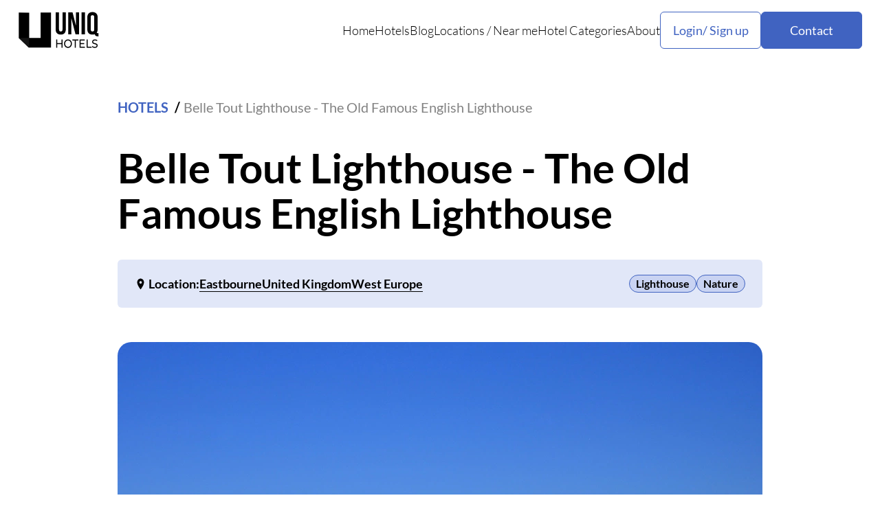

--- FILE ---
content_type: text/html; charset=utf-8
request_url: https://www.uniqhotels.com/belle-tout-lighthouse/
body_size: 12726
content:
<!DOCTYPE html>

<html lang="en">
    <head>
        <meta charset="UTF-8" />
        <meta name="viewport" content="width=device-width, initial-scale=1.0" />
        <title itemprop="name">
            
    Belle Tout Lighthouse - The Old Famous English Lighthouse | UNIQ Hotels

        </title>
        <meta http-equiv="Content-Security-Policy"
              content="block-all-mixed-content"/>
        <meta name="robots" content="max-image-preview:large" />
        <meta name="description"
              content="
    
        The bright chalk cliffs of Beachy Head rise 162 meters above sea level and create a dramatic setting for this hotel with a difference. Petitions were first made to build a lighthouse in the location in 1691 due to a large number of shipwrecks on this dramatic coastline. The Belle Tout Lighthouse was built in 1832 and was partly destroyed during World War 2.
    
"/>
        <meta name="keywords"
              content="
    
        white cliffs, cliffs, Beachy Head, English Channel, Seven Sisters, landscape, Old England, panoramic, 360
        ,
        
            360
            ,
        
            Beachy Head
            ,
        
            Cliffs
            ,
        
            English Channel
            ,
        
            Landscape
            ,
        
            Old England
            ,
        
            Panoramic
            ,
        
            Seven Sisters
            ,
        
            White Cliffs
            
        
    
"/>
        <meta property="og:title"
              content="
    Belle Tout Lighthouse - The Old Famous English Lighthouse
"/>
        <meta property="og:url" content="https://uniqhotels.com/" />
        <link rel="preconnect" href="https://fonts.googleapis.com" />
        <link rel="preconnect" href="https://fonts.gstatic.com" crossorigin />
	<!--
        <link href="https://fonts.googleapis.com/css2?family=Lato:ital,wght@0,300;0,400;0,700;1,300;1,400;1,700&display=swap"
              rel="stylesheet"/>
	-->
        <link rel="icon" type="image/png" href="/resources/img/favicon.ico"/>
        <link rel="alternate" type="application/rss+xml" title="UNIQ Hotels RSS" href="https://uniqhotels.com/feed/" />
        
        <link rel="stylesheet" href="/resources/CACHE/css/output.89a8cc89e550.css" type="text/css">
        
    <meta property="og:image"
          content="/media/hotels/5c-hotel-orig/belle-tout-lighthouse.jpg.938x599_q85_box-0%2C14%2C1595%2C1032_crop_detail.jpg">
    <link rel="stylesheet"
          type="text/css"
          href="https://cdn.jsdelivr.net/npm/daterangepicker/daterangepicker.css" />

        <link rel="preload" fetchpriority="high" as="image" href="/resources/img/hero.webp?cd27e014a3eb" type="image/webp">
        <!-- Let me Allez (letmeallez.js) - Stay22 -->
        <script>
            (function(s, t, a, y, twenty, two) {
                s.Stay22 = s.Stay22 || {};

                // Just fill out your configs here
                s.Stay22.params = {
                    aid: "daweradevelopmentltd",
                    deepStruct: ["fave.co/", "anrdoezrs.net/click", "kqzyfj.com/click", "dpbolvw.net/click", "tkqlhce.com/click", "jdoqocy.com/click"],
                };

                // Leave this part as-is;
                twenty = t.createElement(a);
                two = t.getElementsByTagName(a)[0];
                twenty.async = 1;
                twenty.src = y;
                two.parentNode.insertBefore(twenty, two);
            })(window, document, "script", "https://scripts.stay22.com/letmeallez.js");
        </script>
    </head>
    <body class="body">
        <!-- Google tag (gtag.js) -->
        <script async src="https://www.googletagmanager.com/gtag/js?id=G-XWLK2NY2R8"></script>
        <script>
            window.dataLayer = window.dataLayer || [];

            function gtag() {
                dataLayer.push(arguments);
            }
            gtag('js', new Date());

            gtag('config', 'G-XWLK2NY2R8');
        </script>
        <header class="header">
            <div class="container">
                <div class="header__inner">
                    <a class="header__logo" href="/">
                        <img loading="lazy" src="/resources/img/Logo-black.svg" alt="" />
                    </a>
                    <nav class="header__menu">
                        <ul>
                            <li>
                                <a href="/">Home</a>
                            </li>
                            <li>
                                <a href="/hotels/">Hotels</a>
                            </li>
                            <li>
                                <a href="/blog/">Blog</a>
                            </li>
                            <li>
                                <p>
                                    <a href="/locations/">Locations</a> <span>/</span> <a href="/near-me/">Near me</a>
                                </p>
                            </li>
                            <li>
                                <a href="/accommodation-types/">Hotel Categories</a>
                            </li>
                            <li>
                                <a href="/about/">About</a>
                            </li>
                        </ul>
                        <div class="header__menu-buttons">
                            <div class="header__user">
                                <button class="header__user-button btn-2">Login/ Sign up</button>
                                <div class="header__user-container">
                                    <div class="header__user-content">
                                        
                                            <div class="header__user-selects">
                                                <button class="header__user-select active">Log in</button>
                                                <button class="header__user-select">Sign Up</button>
                                                <button class="header__user-close">
                                                    <svg xmlns="http://www.w3.org/2000/svg"
                                                         width="46"
                                                         height="46"
                                                         viewBox="0 0 46 46"
                                                         fill="none">
                                                        <path d="M36.4168 12.2865L33.7143 9.58398L23.0002 20.2982L12.286 9.58398L9.5835 12.2865L20.2977 23.0007L9.5835 33.7148L12.286 36.4173L23.0002 25.7032L33.7143 36.4173L36.4168 33.7148L25.7027 23.0007L36.4168 12.2865Z" fill="black" />
                                                    </svg>
                                                </button>
                                            </div>
                                            <form class="header__user-form active" id="login" method="post" action="">
                                                <input type="hidden" name="csrfmiddlewaretoken" value="LsuO0L6q85qO5RB76K4ANl1DDuYuL4bmw9dcEigWtuxivUqNOVuxrdLIB4SbXj1T">
                                                <input type="email" name="email" placeholder="Your Email" required />
                                                <input type="password" name="password" placeholder="Password" required />
                                                <a class="header__user-reset" href="#">Forgot Password?</a>
                                                <button class="header__user-btn btn" type="submit">Log in</button>
                                                <p class="header__user-or">or</p>
                                                <a class="header__user-facebook"
                                                   href="/login/facebook/?next=/belle-tout-lighthouse/">Login with Facebook</a>
                                            </form>
                                            <form class="header__user-form"
                                                  id="sign"
                                                  method="post"
                                                  action="/registration/">
                                                <input type="hidden" name="csrfmiddlewaretoken" value="LsuO0L6q85qO5RB76K4ANl1DDuYuL4bmw9dcEigWtuxivUqNOVuxrdLIB4SbXj1T">
                                                <input type="text" name="username" placeholder="Username" required />
                                                <input type="email" name="email" placeholder="Email" required />
                                                <input type="text" name="password" placeholder="Password" required />
                                                <input type="text"
                                                       name="confirm-password"
                                                       placeholder="Confirm Passoword"
                                                       required/>
                                                <button class="header__user-btn btn" type="submit">Log in</button>
                                            </form>
                                        
                                    </div>
                                </div>
                            </div>
                            <a class="header__menu-contact btn" href="/contact/">Contact</a>
                        </div>
                    </nav>
                    <button class="header__burger">
                        <svg xmlns="http://www.w3.org/2000/svg"
                             width="29"
                             height="21"
                             viewBox="0 0 29 21"
                             fill="none">
                            <path d="M0 0.349609H29V3.24961H0V0.349609ZM0 9.04961H29V11.9496H0V9.04961ZM0 17.7496H29V20.6496H0V17.7496Z" fill="black" />
                        </svg>
                        <svg xmlns="http://www.w3.org/2000/svg"
                             width="28"
                             height="28"
                             viewBox="0 0 28 28"
                             fill="none">
                            <path d="M27.4168 3.28648L24.7143 0.583984L14.0002 11.2982L3.286 0.583984L0.583496 3.28648L11.2977 14.0007L0.583496 24.7148L3.286 27.4173L14.0002 16.7032L24.7143 27.4173L27.4168 24.7148L16.7027 14.0007L27.4168 3.28648Z" fill="black" />
                        </svg>
                    </button>
                </div>
            </div>
        </header>
        <main class="main">
            
                
    <section class="article">
        <div class="container">
            <div class="article__inner" itemscope itemtype="https://schema.org/Hotel">
                <div class="article__top">
                    <div class="article__top-breadcrumbs">
                        <a class="active" href="/hotels/">HOTELS</a>
                        <a href=".">Belle Tout Lighthouse - The Old Famous English Lighthouse</a>
                    </div>
                    <h1 class="article__top-title">Belle Tout Lighthouse - The Old Famous English Lighthouse</h1>
                    <div class="article__top-content">
                        <div class="article__top-locations">
                            <p class="article__locations-name">Location:</p>
                            
                                
                                    
                                        <a href="/locations/west-europe/united-kingdom/eastbourne/">Eastbourne</a>
                                        <a href="/locations/west-europe/united-kingdom/">United Kingdom</a>
                                        <a href="/locations/west-europe/">West Europe</a>
                                    
                                
                            
                        </div>
                        <div class="article__top-tags">
                            <a href="/lighthouse-hotels/">Lighthouse</a><a href="/nature-hotels/">Nature</a>
                        </div>
                    </div>
                </div>
                <div class="article__content">
                    <div class="article__image">
                        <div class="article__image-content">
                            <picture>
                                
                                    <source srcset="/media/cache/0d/3a/0d3ab3083bfc40adf7a75dea1cb19d49.webp" type="image/webp" />
                                
                                
                                    <img src="/media/cache/53/cd/53cdb8f5700afbce762039768f926dfd.jpg"
                                         width="938"
                                         height="599"
                                         itemprop="image"
                                         alt="">
                                
                            </picture>
                        </div>
                    </div>
                    <div itemprop="description"><p>The bright chalk cliffs of Beachy Head rise 162 meters above sea level and create a dramatic setting for this hotel with a difference. Petitions were first made to build a lighthouse in the location in 1691 due to a large number of shipwrecks on this dramatic coastline. The Belle Tout Lighthouse was built in 1832 and was partly destroyed during World War 2. It has since been restored and renovated and featured in famous BBC production. </p>
<p>There are themed rooms such as 'The Captains Cabin', 'Old England' and 'Keepers Loft'. At the top of the lighthouse, you can have 360-degree views of the English Channel and a series of chalk cliffs known as the “Severn Sisters”. Further amenities can be found in the local village of East Dean. There, you can find restaurants to suit most tastes, and you can even take a romantic walk there in the long English summer evenings.</p></div>
                    
                    <div class="article__content-banner">
                        <a class="article__banner-btn btn"
                           rel="nofollow"
                           href="https://www.booking.com?aid=330934&label=booking">Book Online</a>
                        <p class="article__banner-price">
                            PRICE FROM £145
                        </p>
                    </div>
                    <div id="lightgallery">
                        
                            
                                
                                <div class="article__image">
                                    <div class="article__image-content image_wrapper"
                                         data-src="/media/hotels/5a/1.%20belle%20tout%20lighthouse.jpg">
                                        <picture>
                                            
                                                <source srcset="/media/cache/f9/49/f949fb24612cad2e0aace66c9dbfba48.webp" type="image/webp" />
                                            
                                            
                                                <img src="/media/cache/4a/b2/4ab205b398303899d3c9aa16b3ff7274.jpg"
                                                     width="938"
                                                     height="626"
                                                     loading="lazy"
                                                     itemprop="image"
                                                     alt="Belle Tout Lighthouse">
                                            
                                        </picture>
                                    </div>
                                    
                                </div>
                                
                            
                        
                            
                                
                                <div class="article__image">
                                    <div class="article__image-content image_wrapper"
                                         data-src="/media/hotels/33/2.%20belle%20tout%20panorama.jpg">
                                        <picture>
                                            
                                                <source srcset="/media/cache/30/c6/30c6f4d76e23c7fdaf1feb76cff0cdd3.webp" type="image/webp" />
                                            
                                            
                                                <img src="/media/cache/e2/a8/e2a801c6ad58f51a7d8600d7f456a1f9.jpg"
                                                     width="938"
                                                     height="365"
                                                     loading="lazy"
                                                     itemprop="image"
                                                     alt="Belle Tout Lighthouse panorama">
                                            
                                        </picture>
                                    </div>
                                    
                                </div>
                                
                            
                        
                            
                                
                                <div class="article__image">
                                    <div class="article__image-content image_wrapper"
                                         data-src="/media/hotels/e8/3.%20belle%20at%20beach%20head.jpg">
                                        <picture>
                                            
                                                <source srcset="/media/cache/07/41/07415b8acd8a8f435bd75ae8d4890373.webp" type="image/webp" />
                                            
                                            
                                                <img src="/media/cache/bf/02/bf029c0c3920e33bc47ab2aeb667a160.jpg"
                                                     width="938"
                                                     height="626"
                                                     loading="lazy"
                                                     itemprop="image"
                                                     alt="Belle Tout Lighthouse at Beach Head">
                                            
                                        </picture>
                                    </div>
                                    
                                </div>
                                
                            
                        
                            
                                
                                <div class="article__image">
                                    <div class="article__image-content image_wrapper"
                                         data-src="/media/hotels/99/4.%20belle%20tout%20living%20room.jpg">
                                        <picture>
                                            
                                                <source srcset="/media/cache/f0/1c/f01c3bb66fe6133e9c76cfbfcd49139c.webp" type="image/webp" />
                                            
                                            
                                                <img src="/media/cache/5b/45/5b457d15e004a1bc52dd828c98a5c6a6.jpg"
                                                     width="938"
                                                     height="497"
                                                     loading="lazy"
                                                     itemprop="image"
                                                     alt="Belle Tout Lighthouse living room">
                                            
                                        </picture>
                                    </div>
                                    
                                </div>
                                
                            
                        
                            
                                
                                <div class="article__image">
                                    <div class="article__image-content image_wrapper"
                                         data-src="/media/hotels/31/5.%20the%20dining%20room.jpg">
                                        <picture>
                                            
                                                <source srcset="/media/cache/8f/92/8f9250f52ccf5dd9c70a7e7f6342024a.webp" type="image/webp" />
                                            
                                            
                                                <img src="/media/cache/76/84/768491c3b425eecd40095add0910ad20.jpg"
                                                     width="938"
                                                     height="626"
                                                     loading="lazy"
                                                     itemprop="image"
                                                     alt="Belle Tout Lighthouse dining room">
                                            
                                        </picture>
                                    </div>
                                    
                                </div>
                                
                            
                        
                            
                                
                                <div class="article__image">
                                    <div class="article__image-content image_wrapper"
                                         data-src="/media/hotels/6e/6.%20belle%20tout%20lantern%20room.jpg">
                                        <picture>
                                            
                                                <source srcset="/media/cache/f1/28/f1281ce009f867b5dff37261af9c477d.webp" type="image/webp" />
                                            
                                            
                                                <img src="/media/cache/bd/70/bd70268190f353bc562c59c931626f74.jpg"
                                                     width="937"
                                                     height="396"
                                                     loading="lazy"
                                                     itemprop="image"
                                                     alt="Belle Tout Lantern Room">
                                            
                                        </picture>
                                    </div>
                                    
                                </div>
                                <p>The Lantern Room</p>
                            
                        
                            
                                
                                <div class="article__image">
                                    <div class="article__image-content image_wrapper"
                                         data-src="/media/hotels/7e/7.%20the%20lantern%20room.jpg">
                                        <picture>
                                            
                                                <source srcset="/media/cache/84/57/8457cf52874860fc78e6aa59fa54424b.webp" type="image/webp" />
                                            
                                            
                                                <img src="/media/cache/b9/ae/b9aea2957304c250deb10239d57f3ca1.jpg"
                                                     width="938"
                                                     height="626"
                                                     loading="lazy"
                                                     itemprop="image"
                                                     alt="The Lantern Room">
                                            
                                        </picture>
                                    </div>
                                    
                                </div>
                                
                            
                        
                            
                                
                                <div class="article__image">
                                    <div class="article__image-content image_wrapper"
                                         data-src="/media/hotels/27/8.%20beach%20hut%20bedroom.jpg">
                                        <picture>
                                            
                                                <source srcset="/media/cache/61/91/6191dddc7e2dfcbb13f9317f46030a4e.webp" type="image/webp" />
                                            
                                            
                                                <img src="/media/cache/26/d2/26d2a5b54ba26bb2b0921f93eb301686.jpg"
                                                     width="937"
                                                     height="529"
                                                     loading="lazy"
                                                     itemprop="image"
                                                     alt="Beach Hut Bedroom">
                                            
                                        </picture>
                                    </div>
                                    
                                </div>
                                <p>Beach Hut Bedroom</p>
                            
                        
                            
                                
                                <div class="article__image">
                                    <div class="article__image-content image_wrapper"
                                         data-src="/media/hotels/78/9.%20old%20england%20bedroom.jpg">
                                        <picture>
                                            
                                                <source srcset="/media/cache/fd/58/fd583df65e9502160b96529caa4d6c74.webp" type="image/webp" />
                                            
                                            
                                                <img src="/media/cache/53/d6/53d632b974501c6eabedc23bb10bd320.jpg"
                                                     width="938"
                                                     height="589"
                                                     loading="lazy"
                                                     itemprop="image"
                                                     alt="Old England bedroom">
                                            
                                        </picture>
                                    </div>
                                    
                                </div>
                                <p>Old England Bedroom</p>
                            
                        
                            
                                
                                <div class="article__image">
                                    <div class="article__image-content image_wrapper"
                                         data-src="/media/hotels/44/10.%20the%20new%20england%20bedroom.jpg">
                                        <picture>
                                            
                                                <source srcset="/media/cache/9e/4e/9e4e844d0c50dbcb3a728288d5fbdc28.webp" type="image/webp" />
                                            
                                            
                                                <img src="/media/cache/20/df/20dfc53abbdbd7dcf741d4a86de1ed54.jpg"
                                                     width="938"
                                                     height="709"
                                                     loading="lazy"
                                                     itemprop="image"
                                                     alt="The New England bedroom">
                                            
                                        </picture>
                                    </div>
                                    
                                </div>
                                <p>The New England Bedroom</p>
                            
                        
                            
                                
                                <div class="article__image">
                                    <div class="article__image-content image_wrapper"
                                         data-src="/media/hotels/15/11.%20the%20shiraz%20bedroom.jpg">
                                        <picture>
                                            
                                                <source srcset="/media/cache/f1/6d/f16d6ee883dc9e725e69dda2cc8b23e5.webp" type="image/webp" />
                                            
                                            
                                                <img src="/media/cache/e2/d3/e2d309f5d6debf0ac2afb68681bf38d1.jpg"
                                                     width="937"
                                                     height="607"
                                                     loading="lazy"
                                                     itemprop="image"
                                                     alt="The Shiraz Bedroom">
                                            
                                        </picture>
                                    </div>
                                    
                                </div>
                                <p>The Shiraz Bedroom</p>
                            
                        
                            
                                
                                <div class="article__image">
                                    <div class="article__image-content image_wrapper"
                                         data-src="/media/hotels/7c/12.%20belle%20tout%20across%20downland.jpg">
                                        <picture>
                                            
                                                <source srcset="/media/cache/6b/c5/6bc5f9a557d604a5cf16c51291416692.webp" type="image/webp" />
                                            
                                            
                                                <img src="/media/cache/b5/1f/b51f4160c14663143c73a2cdb8360f19.jpg"
                                                     width="938"
                                                     height="626"
                                                     loading="lazy"
                                                     itemprop="image"
                                                     alt="Belle Tout across downland">
                                            
                                        </picture>
                                    </div>
                                    
                                </div>
                                
                            
                        
                            
                                
                                <div class="article__image">
                                    <div class="article__image-content image_wrapper"
                                         data-src="/media/hotels/11/13.%20the-seven-sisters.jpg">
                                        <picture>
                                            
                                                <source srcset="/media/cache/a7/31/a7310351710ab162bfb216b97c3cb9ec.webp" type="image/webp" />
                                            
                                            
                                                <img src="/media/cache/20/d8/20d8f8efca57807c398febe783e5d4c8.jpg"
                                                     width="938"
                                                     height="443"
                                                     loading="lazy"
                                                     itemprop="image"
                                                     alt="The Seven Sisters cliffs">
                                            
                                        </picture>
                                    </div>
                                    
                                </div>
                                
                            
                        
                            
                                
                                <div class="article__image">
                                    <div class="article__image-content image_wrapper"
                                         data-src="/media/hotels/b4/14.%20belle%20tout%20at%20sunset.jpg">
                                        <picture>
                                            
                                                <source srcset="/media/cache/a4/25/a4254677c9435678b7f6153db345b303.webp" type="image/webp" />
                                            
                                            
                                                <img src="/media/cache/71/73/717329336ca8c36714c02f6c6bc2e8b1.jpg"
                                                     width="938"
                                                     height="704"
                                                     loading="lazy"
                                                     itemprop="image"
                                                     alt="Belle Tout at Sunse">
                                            
                                        </picture>
                                    </div>
                                    
                                </div>
                                
                            
                        
                    </div>
                    <br>
                    <div class="article__content-video">
        <!-- https://vumbnail.com/examples/srcdoc-iframe-for-lighthouse -->
        <iframe
            srcdoc="
                <style>
                    body, .full {
                        width: 100%;
                        height: 100%;
                        margin: 0;
                        position: absolute;
                        display: flex;
                        justify-content: center;
                        object-fit: cover;
                    }
                </style>
                <a
                    href='https://www.youtube.com/embed/iwcdHEDKLeY?autoplay=1'
                    class='full'
                >
                    <img
                        src='https://vumbnail.com/iwcdHEDKLeY.jpg'
                        class='full'
                    />
                    <svg
                        version='1.1'
                        viewBox='0 0 68 48'
                        width='68px'
                        style='position: relative;'
                    >
                        <path d='M66.52,7.74c-0.78-2.93-2.49-5.41-5.42-6.19C55.79,.13,34,0,34,0S12.21,.13,6.9,1.55 C3.97,2.33,2.27,4.81,1.48,7.74C0.06,13.05,0,24,0,24s0.06,10.95,1.48,16.26c0.78,2.93,2.49,5.41,5.42,6.19 C12.21,47.87,34,48,34,48s21.79-0.13,27.1-1.55c2.93-0.78,4.64-3.26,5.42-6.19C67.94,34.95,68,24,68,24S67.94,13.05,66.52,7.74z' fill='#f00'></path>
                        <path d='M 45,24 27,14 27,34' fill='#fff'></path>
                    </svg>
                </a>
            "
            style="width: 100%; aspect-ratio: 16/9;"
            frameborder="0"
        ></iframe></div>
                    <div class="article__content-banner">
                        <div class="stay22-embed-widget">
                            <a class="article__banner-btn btn"
                               rel="nofollow"
                               href="https://www.booking.com?aid=330934&label=booking">Book Online</a>
                            <p class="article__banner-price">
                                PRICE FROM £145
                            </p>
                        </div>
                    </div>
                    
                        <div id="map">
                            <div id="locationsmap"></div>
                        </div>
                    
                    <br>
                    <meta itemprop="longitude" content="0.2144908905029297" />
                    <meta itemprop="latitude" content="50.7382477038" />
                    
                        <div class="article__adress" itemprop="address">
                            <p>
                                <strong>Beachy Head, Eastbourne, East Sussex BN20 0AE, United Kingdom</strong>
                            </p>
                        </div>
                    
                    <br>
                    <div class="article__content-tags">
                        <p class="article__tags-name">Tags:</p>
                        
                            <a href="/tag/360/">360</a>
                        
                            <a href="/tag/beachy-head/">Beachy Head</a>
                        
                            <a href="/tag/cliffs/">Cliffs</a>
                        
                            <a href="/tag/english-channel/">English Channel</a>
                        
                            <a href="/tag/landscape/">Landscape</a>
                        
                            <a href="/tag/old-england/">Old England</a>
                        
                            <a href="/tag/panoramic/">Panoramic</a>
                        
                            <a href="/tag/seven-sisters/">Seven Sisters</a>
                        
                            <a href="/tag/white-cliffs/">White Cliffs</a>
                        
                    </div>
                </div>
            </div>
        </div>
    </section>
    
        <section class="blockContent">
            <div class="container">
                <div class="blockContent__inner">
                    <div class="blockContent__top">
                        <h2 class="blockContent__title">Related hotels</h2>
                        <form class="search-form" action="/">
                            <input class="search-form--input" type="text" name="q" placeholder="Find a place, hotel or location.." required>
                            <button class="search-form--btn btn" type="submit">Search</button>
                        </form>
                    </div>
                    <div class="blockContent__content slider-content">
                        <div class="swiper-wrapper">
                            
                                <div class="blockContent__item swiper-slide">
                                    <a class="blockContent__item-image" href="/kerbel-lighthouse/">
                                        <picture>
                                            <source srcset="/media/hotels/4f-hotel-orig/kerbel_lighthouse.jpg.394x251_q85_box-233%2C0%2C1998%2C1125_crop_detail.jpg.webp"
                                                    media="(max-width: 767px)"
                                                    type="image/webp" />
                                            <source srcset="/media/hotels/4f-hotel-orig/kerbel_lighthouse.jpg.870x555_q85_box-233%2C0%2C1998%2C1125_crop_detail.jpg.webp"
                                                    media="(min-width: 768px)"
                                                    type="image/webp" />
                                            <img src="/media/hotels/4f-hotel-orig/kerbel_lighthouse.jpg.870x555_q85_box-233%2C0%2C1998%2C1125_crop_detail.jpg"
                                                 loading="lazy"
                                                 width="870"
                                                 height="428"
                                                 class="img-fluid rounded-4"
                                                 alt="Kerbel Lighthouse - France&#x27;s Only Lighthouse Where You Can Stay at the Top" />
                                        </picture>
                                    </a>
                                    <a class="blockContent__item-title" href="/kerbel-lighthouse/">
                                        <h3>Kerbel Lighthouse - France&#x27;s Only Lighthouse Where You Can Stay at the Top</h3>
                                    </a>
                                    
                                        
                                            
                                                <div class="blockContent__item-locations">
                                                    <a href="/locations/west-europe/france/riantec/">Riantec</a>
                                                    <a href="/locations/west-europe/france/">France</a>
                                                    <a href="/locations/west-europe/">West Europe</a>
                                                </div>
                                            
                                        
                                    
                                    <p>Few hotel check-ins require climbing 126 granite steps to reach your bedroom. By the time you&#x27;ve huffed and puffed your way to the top of the Kerbel Lighthouse in Brittany, you&#x27;ve earned the right to collapse onto that bed and stare out at what might be the most spectacular view …</p>
                                    <div class="blockContent__item-tags">
                                        <a href="/lighthouse-hotels/">Lighthouse</a>
                                    </div>
                                </div>
                            
                                <div class="blockContent__item swiper-slide">
                                    <a class="blockContent__item-image" href="/pater-noster/">
                                        <picture>
                                            <source srcset="/media/hotels/5f-hotel-orig/pater_noster_stylt.jpg.394x251_q85_box-0%2C53%2C2000%2C1330_crop_detail.jpg.webp"
                                                    media="(max-width: 767px)"
                                                    type="image/webp" />
                                            <source srcset="/media/hotels/5f-hotel-orig/pater_noster_stylt.jpg.870x555_q85_box-0%2C53%2C2000%2C1330_crop_detail.jpg.webp"
                                                    media="(min-width: 768px)"
                                                    type="image/webp" />
                                            <img src="/media/hotels/5f-hotel-orig/pater_noster_stylt.jpg.870x555_q85_box-0%2C53%2C2000%2C1330_crop_detail.jpg"
                                                 loading="lazy"
                                                 width="870"
                                                 height="428"
                                                 class="img-fluid rounded-4"
                                                 alt="Pater Noster  - A Night at Sweden&#x27;s Most Isolated Hotel" />
                                        </picture>
                                    </a>
                                    <a class="blockContent__item-title" href="/pater-noster/">
                                        <h3>Pater Noster  - A Night at Sweden&#x27;s Most Isolated Hotel</h3>
                                    </a>
                                    
                                        
                                            
                                                <div class="blockContent__item-locations">
                                                    <a href="/locations/west-europe/sweden/hamneskar/">Hamneskär</a>
                                                    <a href="/locations/west-europe/sweden/">Sweden</a>
                                                    <a href="/locations/west-europe/">West Europe</a>
                                                </div>
                                            
                                        
                                    
                                    <p>On a scrap of windswept rock in the Swedish archipelago, where the Baltic meets the North Sea, stands what might be the world&#x27;s most improbable hotel. Pater Noster sits on Hamneskär island, five nautical miles from anywhere you&#x27;d recognize as civilization, crowned by a 32-meter lighthouse that has been guiding …</p>
                                    <div class="blockContent__item-tags">
                                        <a href="/island-hotels/">Island</a><a href="/lighthouse-hotels/">Lighthouse</a><a href="/remote-hotels/">Remote</a>
                                    </div>
                                </div>
                            
                                <div class="blockContent__item swiper-slide">
                                    <a class="blockContent__item-image" href="/tranoy-fyr/">
                                        <picture>
                                            <source srcset="/media/hotels/aa-hotel-orig/tranoy_fyr.jpg.394x251_q85_box-0%2C53%2C2000%2C1330_crop_detail.jpg.webp"
                                                    media="(max-width: 767px)"
                                                    type="image/webp" />
                                            <source srcset="/media/hotels/aa-hotel-orig/tranoy_fyr.jpg.870x555_q85_box-0%2C53%2C2000%2C1330_crop_detail.jpg.webp"
                                                    media="(min-width: 768px)"
                                                    type="image/webp" />
                                            <img src="/media/hotels/aa-hotel-orig/tranoy_fyr.jpg.870x555_q85_box-0%2C53%2C2000%2C1330_crop_detail.jpg"
                                                 loading="lazy"
                                                 width="870"
                                                 height="428"
                                                 class="img-fluid rounded-4"
                                                 alt="Tranøy Fyr - Historic Lighthouse Awaits Visitors on Norway&#x27;s Rugged Northern Coast" />
                                        </picture>
                                    </a>
                                    <a class="blockContent__item-title" href="/tranoy-fyr/">
                                        <h3>Tranøy Fyr - Historic Lighthouse Awaits Visitors on Norway&#x27;s Rugged Northern Coast</h3>
                                    </a>
                                    
                                        
                                            
                                                <div class="blockContent__item-locations">
                                                    <a href="/locations/west-europe/norway/tranoy/">Tranøy</a>
                                                    <a href="/locations/west-europe/norway/">Norway</a>
                                                    <a href="/locations/west-europe/">West Europe</a>
                                                </div>
                                            
                                        
                                    
                                    <p>The Tranøy Lighthouse rises majestically on Stangholmen at Hamarøy&#x27;s edge, showing a captivating scenery as one descends toward the parking area. This impressive maritime lookout stands surrounded by charming white buildings, complemented by a distinctive red boathouse and welcoming pier along the water&#x27;s edge. A winding bridge traverses rocky outcrops, …</p>
                                    <div class="blockContent__item-tags">
                                        <a href="/lighthouse-hotels/">Lighthouse</a><a href="/nature-hotels/">Nature</a><a href="/remote-hotels/">Remote</a>
                                    </div>
                                </div>
                            
                                <div class="blockContent__item swiper-slide">
                                    <a class="blockContent__item-image" href="/frying-pan-hotel/">
                                        <picture>
                                            <source srcset="/media/hotels/d1-hotel-orig/frying_pan_hotel.jpg.394x251_q85_box-0%2C0%2C1920%2C983_crop_detail.jpg.webp"
                                                    media="(max-width: 767px)"
                                                    type="image/webp" />
                                            <source srcset="/media/hotels/d1-hotel-orig/frying_pan_hotel.jpg.870x555_q85_box-0%2C0%2C1920%2C983_crop_detail.jpg.webp"
                                                    media="(min-width: 768px)"
                                                    type="image/webp" />
                                            <img src="/media/hotels/d1-hotel-orig/frying_pan_hotel.jpg.870x555_q85_box-0%2C0%2C1920%2C983_crop_detail.jpg"
                                                 loading="lazy"
                                                 width="870"
                                                 height="428"
                                                 class="img-fluid rounded-4"
                                                 alt="Frying Pan Hotel - The Most Dangerous Accommodation In The World" />
                                        </picture>
                                    </a>
                                    <a class="blockContent__item-title" href="/frying-pan-hotel/">
                                        <h3>Frying Pan Hotel - The Most Dangerous Accommodation In The World</h3>
                                    </a>
                                    
                                        
                                            
                                                <div class="blockContent__item-locations">
                                                    <a href="/locations/north-america/usa/frying-pan-shoals/">Frying Pan Shoals</a>
                                                    <a href="/locations/north-america/usa/">USA</a>
                                                    <a href="/locations/north-america/">North America</a>
                                                </div>
                                            
                                        
                                    
                                    <p>The eight-bedroom (plus crew sleeping quarters) bed and breakfast hotel is located 32 miles (52 km) off the east coast of North Carolina, standing on four poles 135 feet (41 meters) above sea level. The Frying Pan Hotel is not for the faint of heart or those fearing heights. The …</p>
                                    <div class="blockContent__item-tags">
                                        <a href="/lighthouse-hotels/">Lighthouse</a><a href="/remote-hotels/">Remote</a>
                                    </div>
                                </div>
                            
                                <div class="blockContent__item swiper-slide">
                                    <a class="blockContent__item-image" href="/heceta-head-lighthouse/">
                                        <picture>
                                            <source srcset="/media/hotels/7b-hotel-orig/heceta_head_lighthouse.jpg.394x251_q85_box-0%2C0%2C1000%2C579_crop_detail.jpg.webp"
                                                    media="(max-width: 767px)"
                                                    type="image/webp" />
                                            <source srcset="/media/hotels/7b-hotel-orig/heceta_head_lighthouse.jpg.870x555_q85_box-0%2C0%2C1000%2C579_crop_detail.jpg.webp"
                                                    media="(min-width: 768px)"
                                                    type="image/webp" />
                                            <img src="/media/hotels/7b-hotel-orig/heceta_head_lighthouse.jpg.870x555_q85_box-0%2C0%2C1000%2C579_crop_detail.jpg"
                                                 loading="lazy"
                                                 width="870"
                                                 height="428"
                                                 class="img-fluid rounded-4"
                                                 alt="Heceta Lighthouse Bed &amp; Breakfast - 7 Course Breakfast At The North West Pacific Ocean" />
                                        </picture>
                                    </a>
                                    <a class="blockContent__item-title" href="/heceta-head-lighthouse/">
                                        <h3>Heceta Lighthouse Bed &amp; Breakfast - 7 Course Breakfast At The North West Pacific Ocean</h3>
                                    </a>
                                    
                                        
                                            
                                                <div class="blockContent__item-locations">
                                                    <a href="/locations/north-america/usa/heceta-beach/">Heceta Beach</a>
                                                    <a href="/locations/north-america/usa/">USA</a>
                                                    <a href="/locations/north-america/">North America</a>
                                                </div>
                                            
                                        
                                    
                                    <p>Heceta is not to be confused with Hecate, who was the goddess of the witches back in the day, but this lighthouse was built in 1894, long after the 17th Century. Today the light shines across the Northwest Pacific Ocean, rescuing ships from hugging the jagged rocks below. Comprising of …</p>
                                    <div class="blockContent__item-tags">
                                        <a href="/lighthouse-hotels/">Lighthouse</a>
                                    </div>
                                </div>
                            
                                <div class="blockContent__item swiper-slide">
                                    <a class="blockContent__item-image" href="/tropical-glamping-bali/">
                                        <picture>
                                            <source srcset="/media/hotels/d9-hotel-orig/tropical_glamping.jpg.394x251_q85_box-0%2C742%2C2000%2C2019_crop_detail.jpg.webp"
                                                    media="(max-width: 767px)"
                                                    type="image/webp" />
                                            <source srcset="/media/hotels/d9-hotel-orig/tropical_glamping.jpg.870x555_q85_box-0%2C742%2C2000%2C2019_crop_detail.jpg.webp"
                                                    media="(min-width: 768px)"
                                                    type="image/webp" />
                                            <img src="/media/hotels/d9-hotel-orig/tropical_glamping.jpg.870x555_q85_box-0%2C742%2C2000%2C2019_crop_detail.jpg"
                                                 loading="lazy"
                                                 width="870"
                                                 height="428"
                                                 class="img-fluid rounded-4"
                                                 alt="Tropical Glamping - Sleeping Above the Ocean on Nusa Penida&#x27;s Wildest Coast" />
                                        </picture>
                                    </a>
                                    <a class="blockContent__item-title" href="/tropical-glamping-bali/">
                                        <h3>Tropical Glamping - Sleeping Above the Ocean on Nusa Penida&#x27;s Wildest Coast</h3>
                                    </a>
                                    
                                        
                                            
                                                <div class="blockContent__item-locations">
                                                    <a href="/locations/oceania/indonesia/nusa-penida/">Nusa Penida</a>
                                                    <a href="/locations/oceania/indonesia/">Indonesia</a>
                                                    <a href="/locations/oceania/">Oceania</a>
                                                </div>
                                            
                                        
                                    
                                    <p>Wake to manta rays gliding through turquoise water 150 meters below your bamboo bed. This is glamping at its most audacious – a sustainable bungalow perched on Nusa Penida&#x27;s dramatic eastern cliffs, where you can shower with ocean views, lounge in a net suspended over the void, and watch nature&#x27;s …</p>
                                    <div class="blockContent__item-tags">
                                        <a href="/eco-hotels/">Eco-Friendly</a><a href="/nature-hotels/">Nature</a>
                                    </div>
                                </div>
                            
                                <div class="blockContent__item swiper-slide">
                                    <a class="blockContent__item-image" href="/parador-costa-da-morte/">
                                        <picture>
                                            <source srcset="/media/hotels/51-hotel-orig/parador_costa_da_morte.jpg.394x251_q85_box-0%2C53%2C2000%2C1331_crop_detail.jpg.webp"
                                                    media="(max-width: 767px)"
                                                    type="image/webp" />
                                            <source srcset="/media/hotels/51-hotel-orig/parador_costa_da_morte.jpg.870x555_q85_box-0%2C53%2C2000%2C1331_crop_detail.jpg.webp"
                                                    media="(min-width: 768px)"
                                                    type="image/webp" />
                                            <img src="/media/hotels/51-hotel-orig/parador_costa_da_morte.jpg.870x555_q85_box-0%2C53%2C2000%2C1331_crop_detail.jpg"
                                                 loading="lazy"
                                                 width="870"
                                                 height="428"
                                                 class="img-fluid rounded-4"
                                                 alt="Parador Costa da Morte - Death, Rebirth, and Glass: Galicia&#x27;s Most Daring Hotel" />
                                        </picture>
                                    </a>
                                    <a class="blockContent__item-title" href="/parador-costa-da-morte/">
                                        <h3>Parador Costa da Morte - Death, Rebirth, and Glass: Galicia&#x27;s Most Daring Hotel</h3>
                                    </a>
                                    
                                        
                                            
                                                <div class="blockContent__item-locations">
                                                    <a href="/locations/west-europe/spain/lourido/">Lourido</a>
                                                    <a href="/locations/west-europe/spain/">Spain</a>
                                                    <a href="/locations/west-europe/">West Europe</a>
                                                </div>
                                            
                                        
                                    
                                    <p>Spain&#x27;s 98th parador took nearly two decades to build, rising from the ruins of an environmental catastrophe to become something genuinely special. Perched above a white sand beach on the Costa da Morte – the &quot;Coast of Death,&quot; named for its countless shipwrecks – this glass and zinc structure disappears …</p>
                                    <div class="blockContent__item-tags">
                                        <a href="/nature-hotels/">Nature</a><a href="/spa-hotels/">Spa</a>
                                    </div>
                                </div>
                            
                                <div class="blockContent__item swiper-slide">
                                    <a class="blockContent__item-image" href="/hotel-foroyar/">
                                        <picture>
                                            <source srcset="/media/hotels/80-hotel-orig/hotel_foroyar.jpg.394x251_q85_box-0%2C53%2C2000%2C1330_crop_detail.jpg.webp"
                                                    media="(max-width: 767px)"
                                                    type="image/webp" />
                                            <source srcset="/media/hotels/80-hotel-orig/hotel_foroyar.jpg.870x555_q85_box-0%2C53%2C2000%2C1330_crop_detail.jpg.webp"
                                                    media="(min-width: 768px)"
                                                    type="image/webp" />
                                            <img src="/media/hotels/80-hotel-orig/hotel_foroyar.jpg.870x555_q85_box-0%2C53%2C2000%2C1330_crop_detail.jpg"
                                                 loading="lazy"
                                                 width="870"
                                                 height="428"
                                                 class="img-fluid rounded-4"
                                                 alt="Hotel Føroyar - The Faroe Islands&#x27; Grass-Roofed Gateway" />
                                        </picture>
                                    </a>
                                    <a class="blockContent__item-title" href="/hotel-foroyar/">
                                        <h3>Hotel Føroyar - The Faroe Islands&#x27; Grass-Roofed Gateway</h3>
                                    </a>
                                    
                                        
                                            
                                                <div class="blockContent__item-locations">
                                                    <a href="/locations/west-europe/denmark/torshavn/">Tórshavn</a>
                                                    <a href="/locations/west-europe/denmark/">Denmark</a>
                                                    <a href="/locations/west-europe/">West Europe</a>
                                                </div>
                                            
                                        
                                    
                                    <p>Sitting on a hillside above one of the world&#x27;s smallest capitals, Hotel Føroyar doesn&#x27;t just offer views of Tórshavn – it practically is the view. This is where international football teams crash after matches, where visiting musicians decompress, and where you can walk barefoot through rain and drizzle to reach …</p>
                                    <div class="blockContent__item-tags">
                                        <a href="/nature-hotels/">Nature</a><a href="/spa-hotels/">Spa</a>
                                    </div>
                                </div>
                            
                                <div class="blockContent__item swiper-slide">
                                    <a class="blockContent__item-image" href="/somalisa-camp/">
                                        <picture>
                                            <source srcset="/media/hotels/fe-hotel-orig/somalisa.jpg.394x251_q85_box-0%2C0%2C2000%2C1275_crop_detail.jpg.webp"
                                                    media="(max-width: 767px)"
                                                    type="image/webp" />
                                            <source srcset="/media/hotels/fe-hotel-orig/somalisa.jpg.870x555_q85_box-0%2C0%2C2000%2C1275_crop_detail.jpg.webp"
                                                    media="(min-width: 768px)"
                                                    type="image/webp" />
                                            <img src="/media/hotels/fe-hotel-orig/somalisa.jpg.870x555_q85_box-0%2C0%2C2000%2C1275_crop_detail.jpg"
                                                 loading="lazy"
                                                 width="870"
                                                 height="428"
                                                 class="img-fluid rounded-4"
                                                 alt="Somalisa Camp - Canvas, Copper Bathtubs, and Thousands of Elephants" />
                                        </picture>
                                    </a>
                                    <a class="blockContent__item-title" href="/somalisa-camp/">
                                        <h3>Somalisa Camp - Canvas, Copper Bathtubs, and Thousands of Elephants</h3>
                                    </a>
                                    
                                        
                                            
                                                <div class="blockContent__item-locations">
                                                    <a href="/locations/africa/zimbabwe/hwange-national-park/">Hwange National Park</a>
                                                    <a href="/locations/africa/zimbabwe/">Zimbabwe</a>
                                                    <a href="/locations/africa/">Africa</a>
                                                </div>
                                            
                                        
                                    
                                    <p>Imagine sipping a gin and tonic by the pool when a herd of elephants ambles up to drink from it. This is the reality at Somalisa Camp, tucked into a private corner of Zimbabwe&#x27;s Hwange National Park, where the line between luxury and wilderness blurs in the most spectacular way. …</p>
                                    <div class="blockContent__item-tags">
                                        <a href="/animal-hotels/">Animal</a><a href="/nature-hotels/">Nature</a>
                                    </div>
                                </div>
                            
                                <div class="blockContent__item swiper-slide">
                                    <a class="blockContent__item-image" href="/cempedak-island/">
                                        <picture>
                                            <source srcset="/media/hotels/74-hotel-orig/cempedak_island.jpg.394x251_q85_box-0%2C53%2C2000%2C1330_crop_detail.jpg.webp"
                                                    media="(max-width: 767px)"
                                                    type="image/webp" />
                                            <source srcset="/media/hotels/74-hotel-orig/cempedak_island.jpg.870x555_q85_box-0%2C53%2C2000%2C1330_crop_detail.jpg.webp"
                                                    media="(min-width: 768px)"
                                                    type="image/webp" />
                                            <img src="/media/hotels/74-hotel-orig/cempedak_island.jpg.870x555_q85_box-0%2C53%2C2000%2C1330_crop_detail.jpg"
                                                 loading="lazy"
                                                 width="870"
                                                 height="428"
                                                 class="img-fluid rounded-4"
                                                 alt="Cempedak Island - 50,000 Pieces of Bamboo and One Perfect Indonesian Escape" />
                                        </picture>
                                    </a>
                                    <a class="blockContent__item-title" href="/cempedak-island/">
                                        <h3>Cempedak Island - 50,000 Pieces of Bamboo and One Perfect Indonesian Escape</h3>
                                    </a>
                                    
                                        
                                            
                                                <div class="blockContent__item-locations">
                                                    <a href="/locations/oceania/indonesia/cempedak-island/">Cempedak Island</a>
                                                    <a href="/locations/oceania/indonesia/">Indonesia</a>
                                                    <a href="/locations/oceania/">Oceania</a>
                                                </div>
                                            
                                        
                                    
                                    <p>Imagine an island where 50,000 pieces of bamboo were woven into villas perched among granite boulders, where dolphins occasionally drift past at breakfast, and where the biggest decision you&#x27;ll face is whether to watch the sunrise or sunset from your private plunge pool. This is Cempedak, a 17-hectare Indonesian hideaway …</p>
                                    <div class="blockContent__item-tags">
                                        <a href="/island-hotels/">Island</a><a href="/nature-hotels/">Nature</a>
                                    </div>
                                </div>
                            
                        </div>
                        <span class="swiper-pagination-content"></span>
                    </div>
                </div>
            </div>
        </section>
    

            
        </main>
        <footer class="footer">
            <div class="container">
                <div class="footer__inner">
                    <div class="footer__top">
                        <a class="footer__logo" href="/">
                            <img loading="lazy" src="/resources/img/Logo-VERTICAL-white.svg" alt="">
                        </a>
                        <div class="footer__content">
                            <div class="footer__menu">
                                <ul>
                                    <li>
                                        <a href="/blog/">Blog</a>
                                    </li>
                                    <li>
                                        <p><a href="/locations/">Locations</a> / <a href="near-me.html">Near me</a></p>
                                    </li>
                                    <li>
                                        <a href="/accommodation-types/">Hotel Categories</a>
                                    </li>
                                    <li>
                                        <p class="header__user-button-footer">Login / Sign Up</p>
                                    </li>
                                </ul>
                                <ul>
                                    <li>
                                        <a href="terms-of-services.html">Terms of Service</a>
                                    </li>
                                    <li>
                                        <a href="privacy-policy.html">Privacy Policy</a>
                                    </li>
                                    <li>
                                        <a href="about.html">About</a>
                                    </li>
                                </ul>
                            </div>
                            <p class="footer__copy">Established in 2012 UniqHotels.com - Unique and Unusual Hotels</p>
                        </div>
                        <div class="footer__contact">
                            <a class="footer__contact-name" href="contact-us.html">Contact Us</a>
                            <div class="footer__contact-block">
                                <a class="footer__contact-item" href="https://www.instagram.com/uniq.hotels/" target="_blank">
                                    <svg xmlns="http://www.w3.org/2000/svg" width="21" height="21" viewBox="0 0 21 21" fill="none">
                                        <path d="M10.1935 7.93945C9.46824 7.93945 8.77271 8.22777 8.2599 8.74097C7.74708 9.25417 7.45898 9.95022 7.45898 10.676C7.45898 11.4018 7.74708 12.0978 8.2599 12.611C8.77271 13.1242 9.46824 13.4125 10.1935 13.4125C10.9187 13.4125 11.6142 13.1242 12.127 12.611C12.6399 12.0978 12.9279 11.4018 12.9279 10.676C12.9279 9.95022 12.6399 9.25417 12.127 8.74097C11.6142 8.22777 10.9187 7.93945 10.1935 7.93945Z" fill="white"/>
                                        <path fill-rule="evenodd" clip-rule="evenodd" d="M5.7927 3.16715C8.71735 2.84272 11.6689 2.84272 14.5935 3.16715C16.1913 3.34566 17.4795 4.60447 17.6671 6.20935C18.0139 9.17715 18.0139 12.1753 17.6671 15.1431C17.4795 16.748 16.1913 18.0068 14.5944 18.1862C11.6694 18.5107 8.71763 18.5107 5.7927 18.1862C4.19492 18.0068 2.90677 16.748 2.71914 15.144C2.37227 12.1759 2.37227 9.17743 2.71914 6.20935C2.90677 4.60447 4.19492 3.34566 5.7927 3.16715ZM14.4 5.62415C14.1769 5.62415 13.9629 5.71286 13.8051 5.87077C13.6473 6.02867 13.5586 6.24284 13.5586 6.46616C13.5586 6.68948 13.6473 6.90364 13.8051 7.06155C13.9629 7.21946 14.1769 7.30817 14.4 7.30817C14.6232 7.30817 14.8372 7.21946 14.995 7.06155C15.1527 6.90364 15.2414 6.68948 15.2414 6.46616C15.2414 6.24284 15.1527 6.02867 14.995 5.87077C14.8372 5.71286 14.6232 5.62415 14.4 5.62415ZM6.19656 10.6762C6.19656 9.61548 6.61763 8.59817 7.36713 7.84811C8.11662 7.09804 9.13316 6.67666 10.1931 6.67666C11.2531 6.67666 12.2696 7.09804 13.0191 7.84811C13.7686 8.59817 14.1897 9.61548 14.1897 10.6762C14.1897 11.737 13.7686 12.7543 13.0191 13.5043C12.2696 14.2544 11.2531 14.6758 10.1931 14.6758C9.13316 14.6758 8.11662 14.2544 7.36713 13.5043C6.61763 12.7543 6.19656 11.737 6.19656 10.6762Z" fill="white"/>
                                    </svg>
                                </a>
                                <a class="footer__contact-item" href="https://www.facebook.com/UnusualHotels" target="_blank">
                                    <svg xmlns="http://www.w3.org/2000/svg" width="18" height="18" viewBox="0 0 18 18" fill="none">
                                        <path d="M10.6107 10.2463H12.3986L13.1138 7.38346H10.6107V5.95204C10.6107 5.21486 10.6107 4.52062 12.041 4.52062H13.1138V2.11582C12.8807 2.08505 12.0003 2.01562 11.0706 2.01562C9.12886 2.01562 7.75001 3.20156 7.75001 5.37947V7.38346H5.60449V10.2463H7.75001V16.3299H10.6107V10.2463Z" fill="white"/>
                                    </svg>
                                </a>
                                <a class="footer__contact-item" href="https://www.pinterest.com/uniqhotels/" target="_blank">
                                    <svg xmlns="http://www.w3.org/2000/svg" width="16" height="20" viewBox="0 0 16 20" fill="none">
                                        <path d="M6.53868 13.1592C6.03268 15.8852 5.41668 18.4992 3.58868 19.8642C3.02568 15.7442 4.41768 12.6492 5.06368 9.3642C3.96168 7.4542 5.19668 3.6092 7.52068 4.5562C10.3807 5.7222 5.04368 11.6582 8.62668 12.4002C12.3677 13.1742 13.8957 5.7172 11.5757 3.2912C8.22368 -0.209801 1.81868 3.2122 2.60668 8.2252C2.79868 9.4512 4.02768 9.8232 3.09768 11.5152C0.952677 11.0242 0.312677 9.2822 0.395677 6.9592C0.527677 3.1592 3.71268 0.497199 6.90668 0.129199C10.9467 -0.336801 14.7377 1.6562 15.2607 5.5692C15.8507 9.9852 13.4377 14.7692 9.11868 14.4242C7.94768 14.3312 7.45568 13.7342 6.53868 13.1592Z" fill="white"/>
                                    </svg>
                                </a>
                            </div>
                        </div>
                        <p class="footer__copy-mobile">Established in 2012 UniqHotels.com - Unique and Unusual Hotels</p>
                    </div>
                    <p class="footer__info">Some of the links found on UNIQ Hotels are affiliate links, meaning, at no additional cost to you, we will earn a commission if you click and make a booking.</p>
                </div>
            </div>
        </footer>

        <script src="/resources/CACHE/js/output.5a3193f37115.js"></script>
        
    
        <script type="text/javascript">
            var map;
            window.addEventListener("DOMContentLoaded", function() {
                var map = (window.map = new maplibregl.Map({
                    container: "map",
                    zoom: 8,
                    center: [0.2144908905029297, 50.7382477038],
                    style: {
                        version: 8,
                        sources: {
                            osm: {
                                type: "raster",
                                tiles: ["https://a.tile.openstreetmap.org/{z}/{x}/{y}.png"],
                                tileSize: 256,
                                attribution: "&copy; OpenStreetMap Contributors",
                                maxzoom: 19,
                            },
                        },
                        layers: [
                            {
                                id: "osm",
                                type: "raster",
                                source: "osm",
                            },
                        ],
                    },
                    maxZoom: 18,
                }));
                map.addControl(
                    new maplibregl.NavigationControl({
                        visualizePitch: true,
                        showZoom: true,
                        showCompass: false,
                    }),
                );
                var contentString = '<div id="content">' +
                '<a href="/belle-tout-lighthouse/">' +
                ''+
                '<img style="width: 60px; display:inline;" class="map-img" src="/media/cache/cb/b8/cbb8875b4c33cad2a556cce90cc11f82.jpg" alt="Belle Tout Lighthouse - The Old Famous English Lighthouse" />'
                +
                '' +
                '<h4 style="display:inline; vertical-align: top; margin: 20px;">' +
                "Belle Tout Lighthouse - The Old Famous English Lighthouse</h4>" +
                '</a></div>';
                var popup = new maplibregl.Popup({ offset: 25, maxWidth: 'none' }).setHTML(contentString);
                var marker = new maplibregl.Marker()
                    .setLngLat([0.2144908905029297, 50.7382477038])
                    .setPopup(popup)
                    .addTo(map);
            })
        </script>
    
    <script type="text/javascript"
            src="/resources/js/lightgallery-all.min.js"
            defer></script>
    <script type="text/javascript">
        document.addEventListener('DOMContentLoaded', () => {
            window.csrf_token = "LsuO0L6q85qO5RB76K4ANl1DDuYuL4bmw9dcEigWtuxivUqNOVuxrdLIB4SbXj1T";
            $("#lightgallery").lightGallery({selector: '.image_wrapper'});
        });
    </script>
    <script type="text/javascript"
            src="https://cdn.jsdelivr.net/momentjs/latest/moment.min.js"></script>
    <script type="text/javascript"
            src="https://cdn.jsdelivr.net/npm/daterangepicker/daterangepicker.min.js"></script>
    <script>
        $(dates).hide();
        function tickCheckBox(el) {
            if (document.getElementById) {
                if (document.getElementById(el)) {
                    document.getElementById(el).checked = false;
                }
            }
            return true;
        }
        (function() {
            var dt = new Date()
            b_checkin_day.value = dt.getDate()
            b_checkin_month.value = dt.getFullYear() + '-' + (1 + dt.getMonth());
            dt.setDate(dt.getDate()+1)
            b_checkout_day.value = dt.getDate()
            b_checkout_month.value = dt.getFullYear() + '-' + (1 + dt.getMonth());
        })()
        $('input[name="daterange"]').daterangepicker({
            opens: 'left',
            startDate: moment(),
            endDate: moment().add(1, 'day')
        }, function(start, end, label) {
            b_checkin_day.value = start.date()
            b_checkin_month.value = start.year() + '-' + (start.month() + 1)
            b_checkout_day.value = end.date()
            b_checkout_month.value = end.year() + '-' + (end.month() + 1)
        });
    </script>

        <script type="text/javascript" async="async" data-noptimize="1" data-cfasync="false" src="//scripts.mediavine.com/tags/unique-and-unusual-hotels.js">
        </script>
        <script>
            document.body.addEventListener('htmx:configRequest', (event) => {
                event.detail.headers['X-CSRFToken'] = 'LsuO0L6q85qO5RB76K4ANl1DDuYuL4bmw9dcEigWtuxivUqNOVuxrdLIB4SbXj1T';
            });
            document.querySelectorAll('input[list]').forEach(function(formfield) {
                var datalist = document.getElementById(formfield.getAttribute('list'));
                var lastlength = formfield.value.length;
                var checkInputValue = function(inputValue) {
                    if (inputValue.length - lastlength > 1) {
                        datalist.querySelectorAll('option').forEach(function(item) {
                            if (item.value === inputValue) {
                                formfield.form.submit();
                            }
                        });
                    }
                    lastlength = inputValue.length;
                };
                formfield.addEventListener('input', function() {
                    checkInputValue(this.value);
                }, false);
            });
        </script>
    <script defer src="https://static.cloudflareinsights.com/beacon.min.js/vcd15cbe7772f49c399c6a5babf22c1241717689176015" integrity="sha512-ZpsOmlRQV6y907TI0dKBHq9Md29nnaEIPlkf84rnaERnq6zvWvPUqr2ft8M1aS28oN72PdrCzSjY4U6VaAw1EQ==" data-cf-beacon='{"version":"2024.11.0","token":"406d240e890b479f95b7c48a37645fa1","r":1,"server_timing":{"name":{"cfCacheStatus":true,"cfEdge":true,"cfExtPri":true,"cfL4":true,"cfOrigin":true,"cfSpeedBrain":true},"location_startswith":null}}' crossorigin="anonymous"></script>
</body>
</html>


--- FILE ---
content_type: text/html; charset=utf-8
request_url: https://scripts.mediavine.com/creativeBlocks
body_size: 323
content:
{"2344374":true,"2344386":true,"7830566":true,"7895755":true,"7895759":true,"7916366":true,"7916386":true,"7916407":true,"7988411":true,"7992747":true,"8028125":true,"8084846":true,"8106424":true,"8106425":true,"8166493":true,"8172868":true,"33583789":true,"37956876":true,"42914737":true,"643846157":true,"672549180":true,"672552173":true,"707249248":true,"124211382483191_672549180":true,"124211382483191_672552173":true,"2046:21965_751372276":true,"2249:643846157":true,"2249:672549180":true,"2249:672552173":true,"2249:707249248":true,"2662_193864_T24657415":true,"2662_193864_T24659489":true,"2662_193864_T26313960":true,"2662_193864_T26327669":true,"4771_148133_1610185652":true,"547259-643846157":true,"547259-672549180":true,"547259-672552173":true,"5532:643846157":true,"5532:672549180":true,"5532:672552173":true,"5700:643846157":true,"5700:672549180":true,"5700:672552173":true,"580012232881327750":true,"584112603163123979":true,"5989_208736_T24411562":true,"cr-e9x05e8u27sm0":true,"cr-e9x05e8u27uiu":true,"cr-e9x05e8u27vix":true,"cr-e9x05h3s17sm0":true,"cr-e9x05h3s17uiu":true,"cr-e9x05h3s17vix":true,"cr-e9x05h3s17vjv":true,"cr-eas10j0u07sm0":true,"cr-eas10j0u07uiu":true,"cr-eas10j0u07vjv":true,"cr-edry0m0xt7sm0":true,"cr-edry1f0ww7sm0":true}